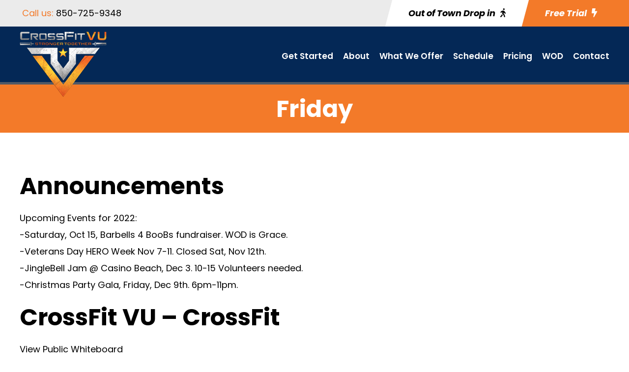

--- FILE ---
content_type: text/html; charset=utf-8
request_url: https://www.google.com/recaptcha/api2/anchor?ar=1&k=6Lf1oKcqAAAAAOLBawrsnH4LkHJvnfNKF9q32hty&co=aHR0cHM6Ly9jcm9zc2ZpdHZ1LmNvbTo0NDM.&hl=en&v=PoyoqOPhxBO7pBk68S4YbpHZ&size=invisible&anchor-ms=20000&execute-ms=30000&cb=jgxddhgj5wvj
body_size: 49815
content:
<!DOCTYPE HTML><html dir="ltr" lang="en"><head><meta http-equiv="Content-Type" content="text/html; charset=UTF-8">
<meta http-equiv="X-UA-Compatible" content="IE=edge">
<title>reCAPTCHA</title>
<style type="text/css">
/* cyrillic-ext */
@font-face {
  font-family: 'Roboto';
  font-style: normal;
  font-weight: 400;
  font-stretch: 100%;
  src: url(//fonts.gstatic.com/s/roboto/v48/KFO7CnqEu92Fr1ME7kSn66aGLdTylUAMa3GUBHMdazTgWw.woff2) format('woff2');
  unicode-range: U+0460-052F, U+1C80-1C8A, U+20B4, U+2DE0-2DFF, U+A640-A69F, U+FE2E-FE2F;
}
/* cyrillic */
@font-face {
  font-family: 'Roboto';
  font-style: normal;
  font-weight: 400;
  font-stretch: 100%;
  src: url(//fonts.gstatic.com/s/roboto/v48/KFO7CnqEu92Fr1ME7kSn66aGLdTylUAMa3iUBHMdazTgWw.woff2) format('woff2');
  unicode-range: U+0301, U+0400-045F, U+0490-0491, U+04B0-04B1, U+2116;
}
/* greek-ext */
@font-face {
  font-family: 'Roboto';
  font-style: normal;
  font-weight: 400;
  font-stretch: 100%;
  src: url(//fonts.gstatic.com/s/roboto/v48/KFO7CnqEu92Fr1ME7kSn66aGLdTylUAMa3CUBHMdazTgWw.woff2) format('woff2');
  unicode-range: U+1F00-1FFF;
}
/* greek */
@font-face {
  font-family: 'Roboto';
  font-style: normal;
  font-weight: 400;
  font-stretch: 100%;
  src: url(//fonts.gstatic.com/s/roboto/v48/KFO7CnqEu92Fr1ME7kSn66aGLdTylUAMa3-UBHMdazTgWw.woff2) format('woff2');
  unicode-range: U+0370-0377, U+037A-037F, U+0384-038A, U+038C, U+038E-03A1, U+03A3-03FF;
}
/* math */
@font-face {
  font-family: 'Roboto';
  font-style: normal;
  font-weight: 400;
  font-stretch: 100%;
  src: url(//fonts.gstatic.com/s/roboto/v48/KFO7CnqEu92Fr1ME7kSn66aGLdTylUAMawCUBHMdazTgWw.woff2) format('woff2');
  unicode-range: U+0302-0303, U+0305, U+0307-0308, U+0310, U+0312, U+0315, U+031A, U+0326-0327, U+032C, U+032F-0330, U+0332-0333, U+0338, U+033A, U+0346, U+034D, U+0391-03A1, U+03A3-03A9, U+03B1-03C9, U+03D1, U+03D5-03D6, U+03F0-03F1, U+03F4-03F5, U+2016-2017, U+2034-2038, U+203C, U+2040, U+2043, U+2047, U+2050, U+2057, U+205F, U+2070-2071, U+2074-208E, U+2090-209C, U+20D0-20DC, U+20E1, U+20E5-20EF, U+2100-2112, U+2114-2115, U+2117-2121, U+2123-214F, U+2190, U+2192, U+2194-21AE, U+21B0-21E5, U+21F1-21F2, U+21F4-2211, U+2213-2214, U+2216-22FF, U+2308-230B, U+2310, U+2319, U+231C-2321, U+2336-237A, U+237C, U+2395, U+239B-23B7, U+23D0, U+23DC-23E1, U+2474-2475, U+25AF, U+25B3, U+25B7, U+25BD, U+25C1, U+25CA, U+25CC, U+25FB, U+266D-266F, U+27C0-27FF, U+2900-2AFF, U+2B0E-2B11, U+2B30-2B4C, U+2BFE, U+3030, U+FF5B, U+FF5D, U+1D400-1D7FF, U+1EE00-1EEFF;
}
/* symbols */
@font-face {
  font-family: 'Roboto';
  font-style: normal;
  font-weight: 400;
  font-stretch: 100%;
  src: url(//fonts.gstatic.com/s/roboto/v48/KFO7CnqEu92Fr1ME7kSn66aGLdTylUAMaxKUBHMdazTgWw.woff2) format('woff2');
  unicode-range: U+0001-000C, U+000E-001F, U+007F-009F, U+20DD-20E0, U+20E2-20E4, U+2150-218F, U+2190, U+2192, U+2194-2199, U+21AF, U+21E6-21F0, U+21F3, U+2218-2219, U+2299, U+22C4-22C6, U+2300-243F, U+2440-244A, U+2460-24FF, U+25A0-27BF, U+2800-28FF, U+2921-2922, U+2981, U+29BF, U+29EB, U+2B00-2BFF, U+4DC0-4DFF, U+FFF9-FFFB, U+10140-1018E, U+10190-1019C, U+101A0, U+101D0-101FD, U+102E0-102FB, U+10E60-10E7E, U+1D2C0-1D2D3, U+1D2E0-1D37F, U+1F000-1F0FF, U+1F100-1F1AD, U+1F1E6-1F1FF, U+1F30D-1F30F, U+1F315, U+1F31C, U+1F31E, U+1F320-1F32C, U+1F336, U+1F378, U+1F37D, U+1F382, U+1F393-1F39F, U+1F3A7-1F3A8, U+1F3AC-1F3AF, U+1F3C2, U+1F3C4-1F3C6, U+1F3CA-1F3CE, U+1F3D4-1F3E0, U+1F3ED, U+1F3F1-1F3F3, U+1F3F5-1F3F7, U+1F408, U+1F415, U+1F41F, U+1F426, U+1F43F, U+1F441-1F442, U+1F444, U+1F446-1F449, U+1F44C-1F44E, U+1F453, U+1F46A, U+1F47D, U+1F4A3, U+1F4B0, U+1F4B3, U+1F4B9, U+1F4BB, U+1F4BF, U+1F4C8-1F4CB, U+1F4D6, U+1F4DA, U+1F4DF, U+1F4E3-1F4E6, U+1F4EA-1F4ED, U+1F4F7, U+1F4F9-1F4FB, U+1F4FD-1F4FE, U+1F503, U+1F507-1F50B, U+1F50D, U+1F512-1F513, U+1F53E-1F54A, U+1F54F-1F5FA, U+1F610, U+1F650-1F67F, U+1F687, U+1F68D, U+1F691, U+1F694, U+1F698, U+1F6AD, U+1F6B2, U+1F6B9-1F6BA, U+1F6BC, U+1F6C6-1F6CF, U+1F6D3-1F6D7, U+1F6E0-1F6EA, U+1F6F0-1F6F3, U+1F6F7-1F6FC, U+1F700-1F7FF, U+1F800-1F80B, U+1F810-1F847, U+1F850-1F859, U+1F860-1F887, U+1F890-1F8AD, U+1F8B0-1F8BB, U+1F8C0-1F8C1, U+1F900-1F90B, U+1F93B, U+1F946, U+1F984, U+1F996, U+1F9E9, U+1FA00-1FA6F, U+1FA70-1FA7C, U+1FA80-1FA89, U+1FA8F-1FAC6, U+1FACE-1FADC, U+1FADF-1FAE9, U+1FAF0-1FAF8, U+1FB00-1FBFF;
}
/* vietnamese */
@font-face {
  font-family: 'Roboto';
  font-style: normal;
  font-weight: 400;
  font-stretch: 100%;
  src: url(//fonts.gstatic.com/s/roboto/v48/KFO7CnqEu92Fr1ME7kSn66aGLdTylUAMa3OUBHMdazTgWw.woff2) format('woff2');
  unicode-range: U+0102-0103, U+0110-0111, U+0128-0129, U+0168-0169, U+01A0-01A1, U+01AF-01B0, U+0300-0301, U+0303-0304, U+0308-0309, U+0323, U+0329, U+1EA0-1EF9, U+20AB;
}
/* latin-ext */
@font-face {
  font-family: 'Roboto';
  font-style: normal;
  font-weight: 400;
  font-stretch: 100%;
  src: url(//fonts.gstatic.com/s/roboto/v48/KFO7CnqEu92Fr1ME7kSn66aGLdTylUAMa3KUBHMdazTgWw.woff2) format('woff2');
  unicode-range: U+0100-02BA, U+02BD-02C5, U+02C7-02CC, U+02CE-02D7, U+02DD-02FF, U+0304, U+0308, U+0329, U+1D00-1DBF, U+1E00-1E9F, U+1EF2-1EFF, U+2020, U+20A0-20AB, U+20AD-20C0, U+2113, U+2C60-2C7F, U+A720-A7FF;
}
/* latin */
@font-face {
  font-family: 'Roboto';
  font-style: normal;
  font-weight: 400;
  font-stretch: 100%;
  src: url(//fonts.gstatic.com/s/roboto/v48/KFO7CnqEu92Fr1ME7kSn66aGLdTylUAMa3yUBHMdazQ.woff2) format('woff2');
  unicode-range: U+0000-00FF, U+0131, U+0152-0153, U+02BB-02BC, U+02C6, U+02DA, U+02DC, U+0304, U+0308, U+0329, U+2000-206F, U+20AC, U+2122, U+2191, U+2193, U+2212, U+2215, U+FEFF, U+FFFD;
}
/* cyrillic-ext */
@font-face {
  font-family: 'Roboto';
  font-style: normal;
  font-weight: 500;
  font-stretch: 100%;
  src: url(//fonts.gstatic.com/s/roboto/v48/KFO7CnqEu92Fr1ME7kSn66aGLdTylUAMa3GUBHMdazTgWw.woff2) format('woff2');
  unicode-range: U+0460-052F, U+1C80-1C8A, U+20B4, U+2DE0-2DFF, U+A640-A69F, U+FE2E-FE2F;
}
/* cyrillic */
@font-face {
  font-family: 'Roboto';
  font-style: normal;
  font-weight: 500;
  font-stretch: 100%;
  src: url(//fonts.gstatic.com/s/roboto/v48/KFO7CnqEu92Fr1ME7kSn66aGLdTylUAMa3iUBHMdazTgWw.woff2) format('woff2');
  unicode-range: U+0301, U+0400-045F, U+0490-0491, U+04B0-04B1, U+2116;
}
/* greek-ext */
@font-face {
  font-family: 'Roboto';
  font-style: normal;
  font-weight: 500;
  font-stretch: 100%;
  src: url(//fonts.gstatic.com/s/roboto/v48/KFO7CnqEu92Fr1ME7kSn66aGLdTylUAMa3CUBHMdazTgWw.woff2) format('woff2');
  unicode-range: U+1F00-1FFF;
}
/* greek */
@font-face {
  font-family: 'Roboto';
  font-style: normal;
  font-weight: 500;
  font-stretch: 100%;
  src: url(//fonts.gstatic.com/s/roboto/v48/KFO7CnqEu92Fr1ME7kSn66aGLdTylUAMa3-UBHMdazTgWw.woff2) format('woff2');
  unicode-range: U+0370-0377, U+037A-037F, U+0384-038A, U+038C, U+038E-03A1, U+03A3-03FF;
}
/* math */
@font-face {
  font-family: 'Roboto';
  font-style: normal;
  font-weight: 500;
  font-stretch: 100%;
  src: url(//fonts.gstatic.com/s/roboto/v48/KFO7CnqEu92Fr1ME7kSn66aGLdTylUAMawCUBHMdazTgWw.woff2) format('woff2');
  unicode-range: U+0302-0303, U+0305, U+0307-0308, U+0310, U+0312, U+0315, U+031A, U+0326-0327, U+032C, U+032F-0330, U+0332-0333, U+0338, U+033A, U+0346, U+034D, U+0391-03A1, U+03A3-03A9, U+03B1-03C9, U+03D1, U+03D5-03D6, U+03F0-03F1, U+03F4-03F5, U+2016-2017, U+2034-2038, U+203C, U+2040, U+2043, U+2047, U+2050, U+2057, U+205F, U+2070-2071, U+2074-208E, U+2090-209C, U+20D0-20DC, U+20E1, U+20E5-20EF, U+2100-2112, U+2114-2115, U+2117-2121, U+2123-214F, U+2190, U+2192, U+2194-21AE, U+21B0-21E5, U+21F1-21F2, U+21F4-2211, U+2213-2214, U+2216-22FF, U+2308-230B, U+2310, U+2319, U+231C-2321, U+2336-237A, U+237C, U+2395, U+239B-23B7, U+23D0, U+23DC-23E1, U+2474-2475, U+25AF, U+25B3, U+25B7, U+25BD, U+25C1, U+25CA, U+25CC, U+25FB, U+266D-266F, U+27C0-27FF, U+2900-2AFF, U+2B0E-2B11, U+2B30-2B4C, U+2BFE, U+3030, U+FF5B, U+FF5D, U+1D400-1D7FF, U+1EE00-1EEFF;
}
/* symbols */
@font-face {
  font-family: 'Roboto';
  font-style: normal;
  font-weight: 500;
  font-stretch: 100%;
  src: url(//fonts.gstatic.com/s/roboto/v48/KFO7CnqEu92Fr1ME7kSn66aGLdTylUAMaxKUBHMdazTgWw.woff2) format('woff2');
  unicode-range: U+0001-000C, U+000E-001F, U+007F-009F, U+20DD-20E0, U+20E2-20E4, U+2150-218F, U+2190, U+2192, U+2194-2199, U+21AF, U+21E6-21F0, U+21F3, U+2218-2219, U+2299, U+22C4-22C6, U+2300-243F, U+2440-244A, U+2460-24FF, U+25A0-27BF, U+2800-28FF, U+2921-2922, U+2981, U+29BF, U+29EB, U+2B00-2BFF, U+4DC0-4DFF, U+FFF9-FFFB, U+10140-1018E, U+10190-1019C, U+101A0, U+101D0-101FD, U+102E0-102FB, U+10E60-10E7E, U+1D2C0-1D2D3, U+1D2E0-1D37F, U+1F000-1F0FF, U+1F100-1F1AD, U+1F1E6-1F1FF, U+1F30D-1F30F, U+1F315, U+1F31C, U+1F31E, U+1F320-1F32C, U+1F336, U+1F378, U+1F37D, U+1F382, U+1F393-1F39F, U+1F3A7-1F3A8, U+1F3AC-1F3AF, U+1F3C2, U+1F3C4-1F3C6, U+1F3CA-1F3CE, U+1F3D4-1F3E0, U+1F3ED, U+1F3F1-1F3F3, U+1F3F5-1F3F7, U+1F408, U+1F415, U+1F41F, U+1F426, U+1F43F, U+1F441-1F442, U+1F444, U+1F446-1F449, U+1F44C-1F44E, U+1F453, U+1F46A, U+1F47D, U+1F4A3, U+1F4B0, U+1F4B3, U+1F4B9, U+1F4BB, U+1F4BF, U+1F4C8-1F4CB, U+1F4D6, U+1F4DA, U+1F4DF, U+1F4E3-1F4E6, U+1F4EA-1F4ED, U+1F4F7, U+1F4F9-1F4FB, U+1F4FD-1F4FE, U+1F503, U+1F507-1F50B, U+1F50D, U+1F512-1F513, U+1F53E-1F54A, U+1F54F-1F5FA, U+1F610, U+1F650-1F67F, U+1F687, U+1F68D, U+1F691, U+1F694, U+1F698, U+1F6AD, U+1F6B2, U+1F6B9-1F6BA, U+1F6BC, U+1F6C6-1F6CF, U+1F6D3-1F6D7, U+1F6E0-1F6EA, U+1F6F0-1F6F3, U+1F6F7-1F6FC, U+1F700-1F7FF, U+1F800-1F80B, U+1F810-1F847, U+1F850-1F859, U+1F860-1F887, U+1F890-1F8AD, U+1F8B0-1F8BB, U+1F8C0-1F8C1, U+1F900-1F90B, U+1F93B, U+1F946, U+1F984, U+1F996, U+1F9E9, U+1FA00-1FA6F, U+1FA70-1FA7C, U+1FA80-1FA89, U+1FA8F-1FAC6, U+1FACE-1FADC, U+1FADF-1FAE9, U+1FAF0-1FAF8, U+1FB00-1FBFF;
}
/* vietnamese */
@font-face {
  font-family: 'Roboto';
  font-style: normal;
  font-weight: 500;
  font-stretch: 100%;
  src: url(//fonts.gstatic.com/s/roboto/v48/KFO7CnqEu92Fr1ME7kSn66aGLdTylUAMa3OUBHMdazTgWw.woff2) format('woff2');
  unicode-range: U+0102-0103, U+0110-0111, U+0128-0129, U+0168-0169, U+01A0-01A1, U+01AF-01B0, U+0300-0301, U+0303-0304, U+0308-0309, U+0323, U+0329, U+1EA0-1EF9, U+20AB;
}
/* latin-ext */
@font-face {
  font-family: 'Roboto';
  font-style: normal;
  font-weight: 500;
  font-stretch: 100%;
  src: url(//fonts.gstatic.com/s/roboto/v48/KFO7CnqEu92Fr1ME7kSn66aGLdTylUAMa3KUBHMdazTgWw.woff2) format('woff2');
  unicode-range: U+0100-02BA, U+02BD-02C5, U+02C7-02CC, U+02CE-02D7, U+02DD-02FF, U+0304, U+0308, U+0329, U+1D00-1DBF, U+1E00-1E9F, U+1EF2-1EFF, U+2020, U+20A0-20AB, U+20AD-20C0, U+2113, U+2C60-2C7F, U+A720-A7FF;
}
/* latin */
@font-face {
  font-family: 'Roboto';
  font-style: normal;
  font-weight: 500;
  font-stretch: 100%;
  src: url(//fonts.gstatic.com/s/roboto/v48/KFO7CnqEu92Fr1ME7kSn66aGLdTylUAMa3yUBHMdazQ.woff2) format('woff2');
  unicode-range: U+0000-00FF, U+0131, U+0152-0153, U+02BB-02BC, U+02C6, U+02DA, U+02DC, U+0304, U+0308, U+0329, U+2000-206F, U+20AC, U+2122, U+2191, U+2193, U+2212, U+2215, U+FEFF, U+FFFD;
}
/* cyrillic-ext */
@font-face {
  font-family: 'Roboto';
  font-style: normal;
  font-weight: 900;
  font-stretch: 100%;
  src: url(//fonts.gstatic.com/s/roboto/v48/KFO7CnqEu92Fr1ME7kSn66aGLdTylUAMa3GUBHMdazTgWw.woff2) format('woff2');
  unicode-range: U+0460-052F, U+1C80-1C8A, U+20B4, U+2DE0-2DFF, U+A640-A69F, U+FE2E-FE2F;
}
/* cyrillic */
@font-face {
  font-family: 'Roboto';
  font-style: normal;
  font-weight: 900;
  font-stretch: 100%;
  src: url(//fonts.gstatic.com/s/roboto/v48/KFO7CnqEu92Fr1ME7kSn66aGLdTylUAMa3iUBHMdazTgWw.woff2) format('woff2');
  unicode-range: U+0301, U+0400-045F, U+0490-0491, U+04B0-04B1, U+2116;
}
/* greek-ext */
@font-face {
  font-family: 'Roboto';
  font-style: normal;
  font-weight: 900;
  font-stretch: 100%;
  src: url(//fonts.gstatic.com/s/roboto/v48/KFO7CnqEu92Fr1ME7kSn66aGLdTylUAMa3CUBHMdazTgWw.woff2) format('woff2');
  unicode-range: U+1F00-1FFF;
}
/* greek */
@font-face {
  font-family: 'Roboto';
  font-style: normal;
  font-weight: 900;
  font-stretch: 100%;
  src: url(//fonts.gstatic.com/s/roboto/v48/KFO7CnqEu92Fr1ME7kSn66aGLdTylUAMa3-UBHMdazTgWw.woff2) format('woff2');
  unicode-range: U+0370-0377, U+037A-037F, U+0384-038A, U+038C, U+038E-03A1, U+03A3-03FF;
}
/* math */
@font-face {
  font-family: 'Roboto';
  font-style: normal;
  font-weight: 900;
  font-stretch: 100%;
  src: url(//fonts.gstatic.com/s/roboto/v48/KFO7CnqEu92Fr1ME7kSn66aGLdTylUAMawCUBHMdazTgWw.woff2) format('woff2');
  unicode-range: U+0302-0303, U+0305, U+0307-0308, U+0310, U+0312, U+0315, U+031A, U+0326-0327, U+032C, U+032F-0330, U+0332-0333, U+0338, U+033A, U+0346, U+034D, U+0391-03A1, U+03A3-03A9, U+03B1-03C9, U+03D1, U+03D5-03D6, U+03F0-03F1, U+03F4-03F5, U+2016-2017, U+2034-2038, U+203C, U+2040, U+2043, U+2047, U+2050, U+2057, U+205F, U+2070-2071, U+2074-208E, U+2090-209C, U+20D0-20DC, U+20E1, U+20E5-20EF, U+2100-2112, U+2114-2115, U+2117-2121, U+2123-214F, U+2190, U+2192, U+2194-21AE, U+21B0-21E5, U+21F1-21F2, U+21F4-2211, U+2213-2214, U+2216-22FF, U+2308-230B, U+2310, U+2319, U+231C-2321, U+2336-237A, U+237C, U+2395, U+239B-23B7, U+23D0, U+23DC-23E1, U+2474-2475, U+25AF, U+25B3, U+25B7, U+25BD, U+25C1, U+25CA, U+25CC, U+25FB, U+266D-266F, U+27C0-27FF, U+2900-2AFF, U+2B0E-2B11, U+2B30-2B4C, U+2BFE, U+3030, U+FF5B, U+FF5D, U+1D400-1D7FF, U+1EE00-1EEFF;
}
/* symbols */
@font-face {
  font-family: 'Roboto';
  font-style: normal;
  font-weight: 900;
  font-stretch: 100%;
  src: url(//fonts.gstatic.com/s/roboto/v48/KFO7CnqEu92Fr1ME7kSn66aGLdTylUAMaxKUBHMdazTgWw.woff2) format('woff2');
  unicode-range: U+0001-000C, U+000E-001F, U+007F-009F, U+20DD-20E0, U+20E2-20E4, U+2150-218F, U+2190, U+2192, U+2194-2199, U+21AF, U+21E6-21F0, U+21F3, U+2218-2219, U+2299, U+22C4-22C6, U+2300-243F, U+2440-244A, U+2460-24FF, U+25A0-27BF, U+2800-28FF, U+2921-2922, U+2981, U+29BF, U+29EB, U+2B00-2BFF, U+4DC0-4DFF, U+FFF9-FFFB, U+10140-1018E, U+10190-1019C, U+101A0, U+101D0-101FD, U+102E0-102FB, U+10E60-10E7E, U+1D2C0-1D2D3, U+1D2E0-1D37F, U+1F000-1F0FF, U+1F100-1F1AD, U+1F1E6-1F1FF, U+1F30D-1F30F, U+1F315, U+1F31C, U+1F31E, U+1F320-1F32C, U+1F336, U+1F378, U+1F37D, U+1F382, U+1F393-1F39F, U+1F3A7-1F3A8, U+1F3AC-1F3AF, U+1F3C2, U+1F3C4-1F3C6, U+1F3CA-1F3CE, U+1F3D4-1F3E0, U+1F3ED, U+1F3F1-1F3F3, U+1F3F5-1F3F7, U+1F408, U+1F415, U+1F41F, U+1F426, U+1F43F, U+1F441-1F442, U+1F444, U+1F446-1F449, U+1F44C-1F44E, U+1F453, U+1F46A, U+1F47D, U+1F4A3, U+1F4B0, U+1F4B3, U+1F4B9, U+1F4BB, U+1F4BF, U+1F4C8-1F4CB, U+1F4D6, U+1F4DA, U+1F4DF, U+1F4E3-1F4E6, U+1F4EA-1F4ED, U+1F4F7, U+1F4F9-1F4FB, U+1F4FD-1F4FE, U+1F503, U+1F507-1F50B, U+1F50D, U+1F512-1F513, U+1F53E-1F54A, U+1F54F-1F5FA, U+1F610, U+1F650-1F67F, U+1F687, U+1F68D, U+1F691, U+1F694, U+1F698, U+1F6AD, U+1F6B2, U+1F6B9-1F6BA, U+1F6BC, U+1F6C6-1F6CF, U+1F6D3-1F6D7, U+1F6E0-1F6EA, U+1F6F0-1F6F3, U+1F6F7-1F6FC, U+1F700-1F7FF, U+1F800-1F80B, U+1F810-1F847, U+1F850-1F859, U+1F860-1F887, U+1F890-1F8AD, U+1F8B0-1F8BB, U+1F8C0-1F8C1, U+1F900-1F90B, U+1F93B, U+1F946, U+1F984, U+1F996, U+1F9E9, U+1FA00-1FA6F, U+1FA70-1FA7C, U+1FA80-1FA89, U+1FA8F-1FAC6, U+1FACE-1FADC, U+1FADF-1FAE9, U+1FAF0-1FAF8, U+1FB00-1FBFF;
}
/* vietnamese */
@font-face {
  font-family: 'Roboto';
  font-style: normal;
  font-weight: 900;
  font-stretch: 100%;
  src: url(//fonts.gstatic.com/s/roboto/v48/KFO7CnqEu92Fr1ME7kSn66aGLdTylUAMa3OUBHMdazTgWw.woff2) format('woff2');
  unicode-range: U+0102-0103, U+0110-0111, U+0128-0129, U+0168-0169, U+01A0-01A1, U+01AF-01B0, U+0300-0301, U+0303-0304, U+0308-0309, U+0323, U+0329, U+1EA0-1EF9, U+20AB;
}
/* latin-ext */
@font-face {
  font-family: 'Roboto';
  font-style: normal;
  font-weight: 900;
  font-stretch: 100%;
  src: url(//fonts.gstatic.com/s/roboto/v48/KFO7CnqEu92Fr1ME7kSn66aGLdTylUAMa3KUBHMdazTgWw.woff2) format('woff2');
  unicode-range: U+0100-02BA, U+02BD-02C5, U+02C7-02CC, U+02CE-02D7, U+02DD-02FF, U+0304, U+0308, U+0329, U+1D00-1DBF, U+1E00-1E9F, U+1EF2-1EFF, U+2020, U+20A0-20AB, U+20AD-20C0, U+2113, U+2C60-2C7F, U+A720-A7FF;
}
/* latin */
@font-face {
  font-family: 'Roboto';
  font-style: normal;
  font-weight: 900;
  font-stretch: 100%;
  src: url(//fonts.gstatic.com/s/roboto/v48/KFO7CnqEu92Fr1ME7kSn66aGLdTylUAMa3yUBHMdazQ.woff2) format('woff2');
  unicode-range: U+0000-00FF, U+0131, U+0152-0153, U+02BB-02BC, U+02C6, U+02DA, U+02DC, U+0304, U+0308, U+0329, U+2000-206F, U+20AC, U+2122, U+2191, U+2193, U+2212, U+2215, U+FEFF, U+FFFD;
}

</style>
<link rel="stylesheet" type="text/css" href="https://www.gstatic.com/recaptcha/releases/PoyoqOPhxBO7pBk68S4YbpHZ/styles__ltr.css">
<script nonce="dOzmMujbDvyUyJpo_PT6qw" type="text/javascript">window['__recaptcha_api'] = 'https://www.google.com/recaptcha/api2/';</script>
<script type="text/javascript" src="https://www.gstatic.com/recaptcha/releases/PoyoqOPhxBO7pBk68S4YbpHZ/recaptcha__en.js" nonce="dOzmMujbDvyUyJpo_PT6qw">
      
    </script></head>
<body><div id="rc-anchor-alert" class="rc-anchor-alert"></div>
<input type="hidden" id="recaptcha-token" value="[base64]">
<script type="text/javascript" nonce="dOzmMujbDvyUyJpo_PT6qw">
      recaptcha.anchor.Main.init("[\x22ainput\x22,[\x22bgdata\x22,\x22\x22,\[base64]/[base64]/[base64]/bmV3IHJbeF0oY1swXSk6RT09Mj9uZXcgclt4XShjWzBdLGNbMV0pOkU9PTM/bmV3IHJbeF0oY1swXSxjWzFdLGNbMl0pOkU9PTQ/[base64]/[base64]/[base64]/[base64]/[base64]/[base64]/[base64]/[base64]\x22,\[base64]\\u003d\\u003d\x22,\x22N8KLwr0kw7Uowpk5G8KFcjkKwq3DmMKxw6HCgFHDvMKCwrg6w5gaSX0KwpE/NGVjfsKBwpHDpDrCpMO4McOdwpx3wo3DjwJKwpXDssKQwpJKE8OITcKSwpZzw4DDv8KWGcKsIyIew4APwr/Ch8OlBcOKwofCicKDwqHCmwY8OMKGw4gkfzpnwpHCsw3Dth/Cr8KnWGTCgDrCncKDCilecg4fcMKnw5ZhwrV1OBPDsUxvw5XChi5OwrDCtg7DlMOTdz97wpoaTEwmw4xkUMKVfsKUw5t2AsOGMDrCv19qLBHDqcOaEcK8d24PQD3Di8OPO2DCo2LCgUPDnHgtwobDicOxdMO6w6rDgcOhw5LDjlQuw6rCjTbDsB/Cux1zw5AZw6zDrMOlwrPDq8OLXsKww6TDk8OFwrzDv1JdeAnCu8KKSsOVwo9zemZpw49nF0TDrcO8w6jDlsOjJ0TCkAPDnHDClsOCwqAYQCXDnMOVw7xVw53Dk04XPsK9w6EcPwPDokNQwq/Cs8OPK8KSRcK8w5YBQ8OUw4XDt8O0w5pocsKfw6zDtRhoecK9wqDCmnPCisKQWVleZ8OREMKuw4t7CMKZwpojVGoiw7sQwpc7w4/CsTzDrMKXBWc4woUhw5gfwogXw41FNsKlS8K+RcO8wrQ+w5o0wrfDpG9Owpxrw7nCvCHCnDYJfgtuw713LsKFwoDCqsO6wp7DmsKqw7U3wo98w5J+w68Dw5LCgHrCpsKKJsKIXWlvVsK+wpZvccOcMgp8WMOSYQnCmwwEwqt6UMKtEXTCoSfCocKQAcOvw5zDtmbDug/DtB13B8Ohw5bCjWNhWFPCrcKvKMKrw50uw7Vxw5jCtsKQHl8zE2lKN8KWVsORHMO2R8OMUi1vBwV0wokIF8KabcK0R8OgwpvDo8OAw6Ekwq/ClAgyw4o2w4XCncKmXMKXHHo8wpjCtSoSZUFKShIww7h6dMOnw7HDoyfDlGrCul8oC8O/O8KBw5jDqMKpVi3Dn8KKUkDDqcOPFMO1JD4/HsOQwpDDosK7wrrCvnDDjsOXDcKHw5vDoMKpb8KiMcK2w6VyA3MWw7PCsEHCq8OOU1bDnWTCpX49w6PDkC1BGcKVwozCo17CiQ5rw4orwrPCh2/CkwLDhWjDvMKOBsOOw6VRfsOZE0jDtMOlw5XDrHgwPMOQworDnUjCjn1/A8KHYk3DgMKJfAzCrSzDiMK1K8O6wqRMHz3CuxnCtCpLw4LDkkXDmMOEwoYQHw5xWgx3Eh4DA8O0w4spW0LDl8OFw5/DmMOTw6LDrWXDvMKPw43DlsOAw70ucGnDt1cGw5XDn8OsHsO8w7TDigTCmGk/[base64]/DnMKzI8KqwrLDpFFoEGbCgMOuwo59w6EOwqIow6DCnRcqbCIeHlxFb8O9D8OCTMK7w57Dr8Khd8Oww71uwrJdw5IYOB/ChBUDaCjDkh3ChcK7w47CrkV/dMOBw4vCvsK+YMOvw43CikFWw47CnzEIwpJmF8KbIGzCllBVbMO2OsKnFcK6w409wp0yKsOUw5fChMOmfnDDvsK/[base64]/RE8SccOBw4TCtcOxw53Ci8K3NCbCsnjDmsK1XsKrw4Y7wpnCoMOdwpx0w5hUdR1Rw67CtMOyMMOXw59kwrLDi1/[base64]/wqQWw6kDUG/[base64]/Cgnw0woE2w43ClcOYIT7DtWLDnS7CplwFw7LDjGzDsxTDt2XCqsKzw5fDv3g+WcO+wrvDoyJjwq7DqTvCqhrDu8KvfcKpSlnCt8Onw43Dg0vDsxMNwp8ZwrjDrMKFOcK/QMOLV8OLwqlSw58vwoEewpIqwp/Do2vDkMO6wqHCt8KmwofDrMOOw6IVeBrDp3cswqoBN8OewqxIf8OASgB4wrhIwpxVwoHDrVvDmi/DjFbCp2MWUl0uC8OpIAvCv8Onw7l6FMOmX8OEw7zCs3rCncOfV8Osw64ywps+LQMrw6dwwoEPFcOcYsORdkQ/woHDssOQwq/ClcORKsOLw7XDjMO/HMK7DEfDmAjDlC/Cj1LDtcOLwrjDgMOzw5nCs34dJi4oI8Kew5LCgFZnwo9uOAHDoijCpMOkwrHCi0HDt3TCjcOVw6bDjMKswozDgyU7DMO/[base64]/CuAMJwqTCtsKffcKxw5xhB8OmwrJOfsOGw48vCsKCYMK5YSR0wrrDoiDDj8O/IMK3wq3CqcO0wplbw4TCu3PDn8OLw4TCgwfCosKFwqx3w6rDozxywrt2IFDDncKUw77ChDEKJsO8UMKfcSh+KlPCksK8w5vDnMK5wpBQw5LDgMOIaWUwwoDCrDnCisKmwqV7TMKgw43CrcKcNwjDgcK8Z0rChjUpwq/DnRknw6wTwpICw7V/w5PDgcO1Q8KDw6ZSbjUNUMOow4p6wo8JcDBCGgTDvVPCslwuw4DDjxxEG2Fjw69lw4zCosK7D8ONw6PCgcK9WMOzL8O3w4wnwqvCoRBpwr5uw6lyMsOswpTDgMOIYlnCusO/woZbY8O6wrvCicKGU8O9wqghSWzDj1sIw4/ClSTDucOXFMOnYjJXw6LDmSMEwotLVcKtPG/Ct8Kkw7EJw5PCqMK8dsKhw7E8FsKhJsK1w588w4RAw4XCk8O5wrsPw7LCs8ODwoHDiMKDF8OBw6QMU3dqSMKral/Cp0XCm2zClMK1VXFywpZhw5gsw5XCqTRbw6fClMKdwq0vNsOZwrTDpjIwwpQ8ZhrCi2gtw7dkND14dyrCuCFrfWZqw49Vw4lzw6LCgcOTw5LDo0DDoix1w4nCjz1NWjrCo8ONMzYQw7k+bC7Cv8OfwqbDun/DiMKswodQw5jDksOKPMKJw4sqw6zCs8OkEsKyA8Kjw63CvRHCqMOgesK1w7xNw68WZsOPwoAbwpAVwr3DryDDvDXDqBlhZ8KES8KKM8OLwqgOW2ACDMKeUALCsg5gWcKhwp5PDRw0w67DoWzDqsKlfMO2wp7DmEPDk8OTw5HCuWwVw4HCh27Ds8Obw41yTsKgCcOQw6/CqGFVEMK2wrk7E8KGw6ZPwpk8PEZpw7/Ci8ONwqsQQ8OLwoXCshBMbcOUw4cUCcKZwrltJsOxw4fCj3LClMOFQsOKMgHDtD0kwqjCoUHDkGMWw6NjZCRAVTx0w7ZJSB9bw7LDoTJSGcO+YcKhByNTMQDDjcKUwqZqwo/[base64]/wq1/woJbwqHDvMOpw7kfw5BpwpnDs8KMw5HCmVPCucKLci5NKllsw4xwwqVmUcOvw4fDkR8kFQvDlMKpw6Ncw7YMQsKuw51BVlzCuAl7wq0swprCnADDlA8tw4bDvVnCsCfDo8Oww4AiESUZw7Z/GcKTesKbw4/Dl1vCsTnCgjbDqMOew7zDs8K5esOlJMOhw4RRw44rNUcUbcOESMKEwo05XQ1kOHV8fMOvKSpfCC/ChMKUwr0Gwrg8Jy/Dm8OVfMObKsKnw4HDq8KJGRtpw6TCrT9mwopnI8KHScKywq/[base64]/DrsOLw57Cv3RDW8KUQ8OXd01/UMO5woAewocVCFHDhsOHRB5aL8O8wpzCghZ9w500ElgTVhPCgXLCrsO4w5DDj8OtQznDrsKBwpHDgsOvMHRmcE/[base64]/[base64]/CgV4aS8KCF3nDvnHDhsKCfW7DocKkAMORYC9iMcOyL8O7JibDlyF8wqoswo0iZ8OUw4fCgsKGwqPCp8OUw7Acwrt9w5LCpk3CjsKBwrrClhvDusOCwoYJP8KFRirCg8O7D8KxccKowpvCvjzCjMKZacOQK3oywqrDncKZw4lYKsKLw5fDvzbDqMKTIcKpw5d2w7/[base64]/DlMOEUMKMwp3CijvChMOQCcKYY2fCqxTCtMOxDAvCtCLDscK1T8KrNXcteFRne3HCgsKjw6opwrdSAg15w5/Co8KLw4TDg8K1w4fCgA0ZP8OTFQbDmwJfw7LDgsOyE8Otw6TCulXCl8KpwrZaPsK6w63DicOsZmI4e8KMw4nCkFIqREROw7zDjcKww406WR3Ck8Kow73DqsKMw7bCnS0lwqhWwq/Dh0nDgcOpY3MUfUQzw55vcsKfw5R+fl3DocKwwpTDlHYLBcK2YsKjw7Y/[base64]/CtCAzw6nDmhHDjcKPazbCq8OYw50BH8OoNsKmY23ChjIPwpvDtxLCo8Kgw4PDt8KnOho/wp1Wwq8uEsKDA8OQwqDCjkN7w5nDhzBVw57Dt1jCjFk+wowhXcOUD8KWwpkkIjnDlzQ/AMKoAjrCvMKgwpFhwrJ4wq8owqrClMOKw73Ch3/Ds0ltOsKCdEBESWbDnUYMwoLCvAjCscOtIhg7w5skJEFYw4zCjMO1E2bCuGMUfMOoBMKXMMKuQMK4wr8mwrnChgs4Ek/DlF7DmHjCsmVlS8KAw7FGS8OzO1sXwoHDusOmMnUVLMOfGMKTwqTCkA3CsgoUMl9dwpPCmHLDuUrDrUpyCTFWw6vCk2PDhMO2w7Ytw7hTXyR0w5UaOWJwLMOpw64hwo8xw4lHwojDgMKxw43CrjrDviXDoMKidVpKU03ChcOewo/Ctk3CuQNrYw/ClcOXGsOXw7BeHcOcw5vDj8OnDMK5UsKEw60ow5sfwqRswqPCl3PCpGxLUMKBw5VVw7I3Dgl2wrg5w7bDpMKowrHCgHJ0Q8Ofw4/[base64]/[base64]/CucOCw6o6w4s/[base64]/CkloPw5zCo1HDpFVpw51QSBorwrUcwrk+ZAjDqTtFVsOewpUlwrLDv8KjXcOXc8KWw4PDlMOERHVow73DqMKbw693w63Cl0PDnMOuwpNjw4pjw6zDrMOMw6gVTR/[base64]/[base64]/Dp2ESWMKMwq/DgMOtwofDgsKbdMOtw5PDoz/CpcOowq7Dk00PO8O0wpFswoFgwqRBwqFOwoJ2woYtPFF4EcKjRMKZw6lhZcK9wqHDqcKUw7DDosKYE8KtLD/DpsKBAAxfLMOdex3DssKrQMO1HwhcVsOLC10kwqDDqBcbD8Klw7khw7jCgMKtwpfCq8KWw6/CuQTDg3nCh8KuAgYkfDIEwrLClVLDs2zCtWnChMK3w4UWwqYvw5QUdjJMfjzCsEY3woM2w4h0w7/Dty/CmQzDvsKwHn9ew7/CvsOkw4jChEHCk8KYVsKZw5F1w6AxZi0vZ8KMw4PChsODw5/Cr8OxGsOjbAPDixtZwrDChMK+NMKtwrFewodbGcKTw515QyLCv8Orw7JaTMKBMwjCrcOSCiUtb3AaQGXCsXh+Kk3DuMKeCRJ6YsOAd8K3w7/Cp07Dq8OPw7ABw73CmBzDvMKeL3LDicOiQMKRA1XDqmLDhWE7wrksw7J7wovCmUTDqcK9VFjCk8O1Wm/[base64]/DgjHDhsKAw5QxYMKLwonDlU/CtWfDicKAwr4HUF9Dw74DwrEKasOlHcOOwr3CqQTDknbCncKCaRludsOxwrnCpMOgw6LDiMKvICoZRwXDqTbDr8K5HkwnecKxVcOWw7DDocOwH8Kww6klYMK/w6dnBMOHw5/Dq159w53DnsK9UcOzw5UpwoBcw7XCusONV8K/wqdsw7bDjsO9J1/Ck1Vfw7zCu8O/WD3CugbCvcKcbsOvLE7DrsOVccO3LCc8woswNMKJdEk7wqg2Uz9bwpk4wqIVEcOLIsKUwoADHAXCq0bCskQCwpbDqcO3wohuIMKmw63DhjrDrQPCvHB4PsKLw7nDvR/[base64]/DknxPw7pIfTTCgsKew7TDqB7DgMOXwqcKw48OPQzDlkM7W2XCvEvCpcKOKcOZAMK3wrzChcKhwrgpIcKfwpRaTVvCu8KJHgnCvBNrAWTDoMO9w6fDq8OvwrlQw4/CvMK0wqRVw4sJwrMGw6vCmwZtw4c2wpZLw5InZMOjesK/[base64]/wpTCvSJ1wo/[base64]/w5jDhEjCh8Omw5oPwqTCsy9LUsKnMMK9w6LCvsOPExXCrEV8w6bCnMO6woJ1w4PDtHfDo8KyeQsEIC0uajkWScK7wpLCnENOdMOdw5s0DMK4YkzCscOqwqvCrMOswrhtMn11D1U9ewxvSsOKw5g/[base64]/DtcKsZxbDo0BFU8OcbjnCqMKdLDrDqMOJBsKdw6ZPwoLDtDjDsHfCuTPCon7Cl0fDk8K+FjMKw6taw6UZAMK2ZcKUfQ1HPVbCrz7DlVPDoFXDpyzDosKswptPwpXCi8KfNGrDjRrClsKmIw7CiB/CqMOuwqszN8OCB1c+woDClU3Dqk/DqMKmW8Kiw7XDlS5FWSLCnHDDp2jClHEFVDDDhsOYwoEXwpfDqcK1WkzCuWBUb3PDtcKrwpzDjm7CoMOATgnDksKRBHpWwpZHw7rDv8K6V27ClMK3Kz0Ic8KOHyvCgwDDoMOcTGvDqSNpKsKNwp/[base64]/DpMKxw7/CmSPDscOBNlfCmcKiw5g2wq7CgAzCmMOwBsOPw7MVdUIjwpLCtTZKUBzDixo0TQQjwroGw6XCgMOCw6sLMgQzKBd+wpzDhlzChHwoE8K7CinCg8OddQTDgjfCtMKETjApe8K3w43DgkU6w5PCmMOIU8OZw7nCrMK+w7JGw6TCssO2QzHDoX1dwrPDlMO0w44Sdy/DiMOcJ8KGw70HC8Odw5zCqMKOw6LCs8OBFMOrwpTDnMKfQCs1c1FkEG4Swq0VRTxnCmMIL8K4LsOmVy7DksOeDj04w4XDnwbCjcOzGsOHB8OWwq3CqFUsTDQVw7phMMK7w75GLsOmw53DrG7CsQsaw7jCiVBfw7ZNcnxDw4PCusO1MH3DiMKJGcOvT8KzacO6w4/CpFbDrcOsLsOOKmjDqwPDhsOCw4XCqil4ScKLw5kxZS1WY2rDrWgzU8Omw6pAwoxYQxHCtj/CtGQow4pNwpHDosKQwoTDocOWewFhwr8xQ8K3Un0qEi3CqGZsbglgwq89eHdIW0sgZFlSDDYWw7FDKmLCsMKkdsOswrrDvSjDg8OiO8OEdHFkwrbDo8KbZDUMwqQ8S8Kcw7LCjSfDjMKTeSjCrsKQwq7DvMO+woIbw4HCpcKbWEARwp/[base64]/[base64]/Cj2lyCcOGw69xBVvCt8KOYcK+FcOVYMKNFcO7wpjDuUXCh2jDllZEGMKsV8OnNsOLw4tweB57w61EUT9NZMOJai8KD8KIZ0kiw7DChRsDNA1UAMOXwrMnYk3CjcOqEMOewp7DojELQcKfwpIULsOeMFwJwpFiMmnDisKNRcK5wrnDskjCvTEdw6kuXMK/w67DmDFDUMKewq1GCsKTw45Dw6rCkMKICCTCjcKFY0LDojchw6MubcKET8O5HcKswo86w7DDrSVVw6YNw4cfw54iwoxfeMKBOlEKwrJiwqUKPhHCjcK4w4zCsVAww6hTI8Ohw63DrcOwbwlpwqvConrDlH/DicK9OkMWwrfCqTMGw5rDsFhlRW/[base64]/[base64]/Dg0UMa0XCsMORJcKjGMK5w5Z1HcOGw5xsYEh3PBzCigArQzNbw7taY18KWRcpCX0Nw5ovw5RRwrgsw6TCsjE5w64Jwr1zTcOhw44HKsK7AcOewpRdw61TYkdOwqhNP8KLw4Vsw7TDmWhFw7xnQsKqXj1dw5rClsOaUMKfwoAYLhk/KcOaEX/DmUJ2wrDDrMKhPFjDgEfCm8OzHcOpC8KBHsK1w5vCqW9kw7k0wqXCvWvCmMOsAsK2w4zDlcOsw741wpdHwpUbamrCtMKwZMOdIsOzcVbDu3XDnsKVw7fDgVQ+wr1/w6/[base64]/CrcOxcTPDk0NbPTXDl8OLOcO6fD0jKMKsR2zDrcO2PcKSwoDCtcOEM8KOw4zDnUTDgzvCrl7Cp8OJw7rCjMK+P3FIAnURRxHCn8Obw7DCrcKKwoTDssOUXMKSOjZsXyk0wo0XYsOFNUDDqsKvwoITw63CsXI9wrPCg8KfwpfCkCXDs8Opw4fDqcO3w6wRwqI/PsK/w4rCi8KwYsOEa8OHw7HCjcKgGGrCqjLCsmXCiMOMw715JhkdWsOQw78+JsKPw6/DkMOkXm/[base64]/[base64]/ChsK8OSnCm0DDvi5hRcOFbnTDrVPCiDXClmXCoHjClzo8Q8KUbsKnwoLDmcO3wqbDpQTDiGHCs0nCoMKXw6wvFjPDgRLCjA/[base64]/DlzLDnB82w7xsP2nCpsO/wo/DtsKzwoY0cyMAw7howqvDp8OJw6wTwqMgwqzCr0U5w7c1w7h2w6wTw6Btw6PCgMK+OGnDoVFxw6A1cV8Nwo3DmcKSNMKuCT7DrcKhfsOBwqbDuMODdMKFw6vCjMO2w6pQw50Pc8Krw4guwoMKHE56UVtYPsK+Q2nDu8K5VcOCZ8Kdw4wRw49TZB4lTsOKwo/DvQ0uCsKgw7XCj8OswqTDuCEew7HCs2tMwqosw5sFwqnDisOdwqNzKsK+IHciWAHDhAxow4kGf3RCw7nCv8Ktw7jCvXsfw7LDl8OVKifCq8OJw7vDpsK5wqrCnXDCuMK5V8O3K8KXwr/ChMKaw6DCucKDw5LDl8KVwqEBShwbwoPDuF/CtwJrN8KNYMKdw4fClMOgw6sqwoTCgcKpw4ILagVBCSR8wqVDw6bDtsKHe8KGMQ/CncKXwrvDv8OGPsOdfcOYXsKKRsKjIiXDsBrCuSfDik7DmMO7NgjCjHLCicK4wosKwrjDk0lWwoLDrsKdRcKKZUNrQkoPw6BbQ8KlwoXDjWYZCcKpwoYhw5p7DnjCgwMYRls7GwXDtHtKfzXDmzPDvmtCw4DDoHNUw77CisK5dlNKwrvCqsKWw55Mw6pgwqR5UcO/wpHCpSzDgXnClH5Ew5nDlmHDlcKAwqoUwqARfcK9wqrCocKfwpt0w4w3w7PDti7CsT9kRyzCmsOjw6XCu8KrH8OKw4/DhHjCg8OeN8KHBF9xw4rCjMOaCQwPS8KBTRQ3wpZ9wq8HwrROCcODE0/[base64]/Cn8OGcmfCui/Cn8KMVMOcHWEmworDgMOVw4bCnEkwR8OaF8OHwofCsH3Cu3/DiWjChzHDkQMlF8KzbgZgORttwox8YMKPw7E3E8O8XjcHKVzDmCLDkMKeFgbCrQwAPsK3IE7Dq8OFd17DpcOIbMOGKxw4w7rDocO+J2/CucO6L1zDpEZ/wrN0wqNxwrw+wochwrcfeFTDk3nDvcOTKww6GT7CkMKYwrlrNXDClcOHYhrDsxXDtcKMIcKbC8KzIMOpw65KwqvDkU3CoDXDkjoPw7TCg8K6ch5Ow5V2bsOdEcKRw7RxBsKxMm9LHXVDw5ZzDD/ConfCpcOCWBDDo8ORwq3DlsOZDDwXwoXCncO0w4rCj3XCjSkpWBZDIcKGB8OUa8OPZMK8wpY9wqrCicOVAsK5eA/DvTMYw7QZdcKrwozDkMK4wqMJwq1xMHDCk37CoijDiV/CmA1pwq0VRx8eKGZ6w6hOXsKLwpHDtUXCpsO0DEbDhSnCpAvCnmlXKG8GQysBwrVlK8KccsO4w453X13CisOdw5XDoRrCqMOSYRlhLCvCpcK3wrcIwr4WwqTDt3tvQMKlV8K6cnLCrlI7wonDtsOSwrMzwp5qR8KUw6Bbw5EMwqc3d8Oqw4nDhsKvI8OdK3/DlS5OwpbDnTzCsMK7wrQfQcKwwr3CvVAQQXjDhSs7Cl7DuThJw4HCnsKGw6tDbmhJEMO+w53Dt8OaX8Ouw5kLwoV1asKtwphUE8OyCBFmL1RtwrXCncOpw7TCvsOcOTY/wokGDcKfSS/Dll7Cv8Ksw41XA1MSwq1Mw4wsCcOHO8OZw5wGVi9+fS7Dl8OfUsO/[base64]/CpMO6GCxNwqLCjy7DrUfDvFBsIHBbw6jDoUs4BVrDuHDClMOaUDtcw7hbElchKcKtAMO6MUHCqSPDi8Obw6o9wqhWb3hawrc4w4TCll/Cqn02QcOQY10SwptqRsKHbcOCwq3CnWhHwqtBw6/CvWTCqjbDtsK/P3TDlgfCiypvwrt5BjTDqsKVw441OMOWwqDDsS3ClXjCujNJAcO/[base64]/CoMOSw5PDgyPCs8KjwogMw4jCtG3Dq8K7w7/CrsOewqHDh8OBdsKmd8OEW0t3wppTw50pKRXCug/CpEPCoMK6w7gMVMKtTEIWw5ICK8OtQxUuw4bDnMOfw6DCn8KKwoM8QMOpw6HDkAfDlsOKZ8OkKmvCssOVdGXCssKMw6F/w43Cl8OTwpQcNSXDj8KFTTFow4HCkgJaw4PDnQVAK3Ilw4BQwrJST8OhC2jDm1rDgMO4wrfCowBFw6PDqsKMw4DCnsOkUMOmV07Di8KWwobCv8Oew5tswpvCgT8OU3Brw7rDgcK8JBsQCcKiwqpjcRrCpcKyNVDCmRNiwpcKwqR+w7ROEDIQw6/DnsK9QjXDpxwrwqfCkR11cMKfw7vChsKKw41gw51WA8OqAE7CkCLDp0w/FcKhwq06w4bDnCA4w6lrE8KKw7LCucKXFwrDvzN6w4nCt0tMwpFvdn/DmSbDmcKuw5bCnyTComDDlAFQJMKjwrLCusKWw7nDhAMrw6TDkMO+WQvCs8Oiw4bCgsOZbhQvwpDCuhYNM3Exw4fChcO+wqzCtwRuEHfCmjnDgMOAMcKfFyNnw7XDpsOmVMK2wqY+wqlOw7LClX/DqmAfNDnDnsKEJ8Osw58rw7bDrFDDgB05w5HCpFjClMOKJ1YwHVFccE3DpUdQwojCl0PDl8Oow5nDqjfDvsKlbMKiw5/DmsONMsO5dg3Dl25xc8KrH2rDkcOEdcOcOcKGw4nCocKtwrINw4fCuQ/[base64]/wrMGwo5AYT/CvTLCg13DgAjDo1PDtcOjCXZ1fTEwwpbCrX88w5/Dg8Oqw743w57DvMOhUx4gw5FvwroMSMK/PSrCsEbCqcOiYE8UBl/[base64]/wqBWaMOpMcK8wqDDnUMsw7HCrMK3wpd1wpc5WMOQwrTCv1LCgMOTwr3DpcOQGMK6cDTCgyXCjiHDkcOBwoLDsMOmw6lVw7g2wqnCqhXCisO3wqbCnEvDlMKhJ1htwrI9w79GCsKdwrkXfsK0w6rDrCrDjlzDqDY7wpAwwpPDoh/DtMKOcsOkwqrCmMKMw7Y7C0fDlAIEw5xWw455w500w5cgesKZHSHDrsOww4/ChMO5FGoVwpFrag0cw7PDkHXCvVIVSMKIAVHCuCjCkcKcwozCqlQvw7DDvMKQwqoaPMKawoPDuUjDhHHDgh8cw7TDs2/DhH4EH8K6ScKewr3DgA7CnhPDgsKHwp0FwoR0BMOiw5c1w7s6f8KiwqYNUsOZV1BQAsO5HMOACQNAw4AvwpPCi8OXwpBNwp/CtTPDkCBCWRPCkjTDkcK4w6ggworDkyfDtigywoLCi8KEw6DCqBU/[base64]/[base64]/[base64]/DsXJ7w4bCnCXDucKoEkVZw7PCsiQPwoXDvVh1a2LCn0vDnBnCssONwp/DjsOKaGXDixjDucO/Ay5Uw7jCgnFXwrYeUsKcEsOlGQ52wq4eIMKHKTcEwp0Bw57DmsO0I8K7dT3Cm1fCn0nDgDfDrMOMw4/Dv8KGwrxiH8OfIyZBRGAIGCfCoU/CnXPDjVnDj3YDAcKnFcK+wqTCnhvDmn3DisK/aR/[base64]/[base64]/Dii1LwrjDvsOdEMK3wq1pC39Nwo1Lw5nCicO3wq/CmQ7DqcOydgnCn8O3wrHDiRklw5BowptUeMKtw4Ykwp7CqS4nYQQcw5PDpkPDoV4OwpBzwr7DicKiI8KdwoE1w6NAacOnw45dwp4Hwp3DlX7CiMOTw6xzDntNw7pDQjDDkTDClwgdBBNFw4pOH2ZLwowiJsKrW8KlwpLDnnTDnsKPwoPDncK0wrxVcy/CsHBpwqclIsOZwovDpGN9GFXCpsKYP8K/dzZyw6XDqHLDvmtMwo0fw43DhMOTFDFnOHF1QsO1XsK4WsK0w6/[base64]/Cgx3Cp8KUCSRrwr7Dm0zCt8Ofw6bDm8KKJRwOdsKYwpvCgCDDp8KIIX0Fw6MOw57DqEHDthU9AcOdw6HCtMOLI0fDg8KyHTDDt8OvcyTCgMOhf1TDm0tpNMK/YsOOwp7DiMKgwofCtQbDncKbw55IYcO4w5QpwrHDkCbCqj/[base64]/DoMKPYMOlw4RYwrbClRnClERVZA/CnMKTwoRvTljCs27DisKjWFzDujgNZTHDrTnDvsOMw55mQTJYUMOBw4nCpmlHwqzCi8ONw4Uawr4mw4AKwrEcP8Krwq7CmMO7w48tCCgzUsKfLXnDkMKgFMKPwqQSw7Adw7JzRFQ4wp3CnsOEw6DDqWUvw5tkwoZ6w7o3wqXCs1rCqi/DmcKIQC3Cu8OOOlHCjMKsLUXDqcOCc0VuJmsgwo7CoiBDwrV6w5p0w7VYw413bi7CklkKE8Ohw6zCrsOKeMKwUxPDmVgyw79+wrXCqcO2SBtWw5XDjMKUB23Dp8Klw4PClEvDt8KywrEIF8KUw6thWwzDs8KbwrvDjz/CswLDicOXDFXCs8OGQVbCvsK+wo8Vw5vCgG96wqPCrBrDnArDn8KBwrjDqTEAw6XDrsODwovCmG/ClMKTw4/DusOLT8K2NSMFOsO2G3t1DwEqw5gjwp/DlFnCgCbChsOeFArCuh/CrMOHFMKBw4zCu8O7w4k3w7LDgHTCu3oZZEwzw5rDlCfDpMOiworCsMKpUMOWw4cJallnw4YjEHMHUxZTQsKtMTXCo8K1ew8GwoYiw5TDgsKbXMK8cB3CrDZBw7QHB1jCi1RMcMOFwq/DkUnClAN7X8OXXwhtw5bDkmwbwoc3QsKqwr/CrMOqJcO9w5nCmVfCplNQw71zwr/DhMOtwpB7HcKBw4/ClcKIw5MuF8KoWsKmGlHCoifCocKGw79ibsOYM8Ozw4klNsK9w43CoXEVw4vCkgnDkAM/NC9KwpAzRMKFw77Do1zDmMKmwovDoT4jCMO1b8KWOlTDgxTCgB82BArCm3oiK8KbJwzDpsOfwqlDS07CjmXClHXDgcORQ8KeBsKKwpvDqsOiwr52BwBAwpnCj8OpEMOqMDwvw743w4/DsVcjw6nCnsOMwoLChsOGwrIWHRo0FsObRMKjw4/CpcKgIy3DrcKtw6gQc8K2wrVYwqw7w4zCvsKNLsKtBGRrccKwZhvCn8KXcmJ7wowmwqZyJ8OqQcKMOy1Kw787w6XCk8KBRRTDtcKuwqbDgVEnR8OpW24BGsOpFzbCosOdYMKcSsKSMRDCpBnCtsO6Q1E+byR/wrYwTHdnw7zDmiHDpAzCjVjCtD1CLMORNXwtw6liwq/DjMOtw47CncKTWmFfw5vDlhN7w6oiVz1ldjnCphDCjSDCkMOwwq4kw77DpsOFw5piMQ8CdsOaw7DCngrDpGbChcO2EsKqwqjCs0PClcK+G8KJw65QMjw8WsOFw4YPMxXDjsK/PMK0w6HCpXEFXTrCtiorwqV3w7zDhiDCvBcnworDgMK4w7s5wrHCsGkDPMOmdk05wrZ5HcKgUx7CnMOMRDHDvhkRwrJhWsKNEsOxw6NAccKAaArDrHhwwrYkwp1pfA1sVMOgRMK6wrFtQsKcZcODbl1vwozDuB7DgcK/wrBAaEcta0E/w5/CjcO9wpbCosK3UmrCozIyUcKvwpEEJcOswrLClQsIwqfCrcKQLn1bwqMbCMO9CsKew4VcMFPCqnhSM8KpGzDCqsOyAMOHEQbDhXXDqcKzfwVVwr4DwrzCsSnCnCjDk2/[base64]/CnsKjV8K0UsOTw7d0bMKLw4RdHcOgwonCq8KrZ8OPwr49JMOwwrdawp/CrMKgBcOJGnPDpQcJYMKDwp82woVFw6pRw5N7wonCpnd4dsKsAsODwrk9wrrCp8ORK8KWZX3DkcKTw4zDhcKZwoskd8K1w5TDpE8YJcOYw60VVm8XaMKHwrsRSCpRw4ouwr5Rw57Du8KLw6g0w6dTw6DDgwZuUMK/w4vCisKKw4fCjwnCnMKsalUnw4VibsKHw6txPVTCk0XDpVwGwpzDryXCoEnDlsKiH8O0wrtAwo3Cq3nCk3zDqcKANCnCtsKqf8OAwp/DsnJyelTCocOVeEXCrWxSw6DDvMKpVXnDssOvwrkzwqQvLcK9EMKJeFjComrDmhU2woZVQHLDv8K1w5nCqcKww47ChMOHwpwjwop3wqjCgMKZwqfDm8O/[base64]/CphLDjBsNVyXCsUM6dGjDnBTCu2TDlB/DpcKzw6hHw5jCpcOGwqx9w6UvXGtgwpA7F8KqccOCKMOewolZw4w7w4bCuynCtsKCH8Kow5DCu8O9w68+YUvCvyTDvcO/[base64]/DtMKLw7QlLHMadcKyw7HCvsOuw4rDoMOFwrnCkmI+eMOKw65iw6vDhcOuK0dewpPDlGonOsOrw4/Ch8OqN8Kiwq0zLsKNIcKndWFWw4oHJ8O5w5rDsBDCmcOhWX4vaToXw5/CthFxwoLDoRBaf8KlwqtybsO1w4PDrnXDmcOewqfDllZiJAbDlcK5OBvDqTVBI2jCn8OIwoHDosK2wqbCrjLDhcKBJx/CocOPwos4w6XDpEIww4MMNcKjZMKhwpDDsMK7Xmk6w67DhSpWcSBeZ8KGw6JrRsODwrHCrQTDgRlYccOOXDvCj8OvwpjDgsOswrzDgWt2e0ICRT49OsKQw7YdbCDDk8OaIcKdeSbCqz/[base64]/DncOwRi/CmS86w7fCkVEkwpR/w6nDv8Oaw4Z7L8OQwrPDsGDDlnrDv8KiLWV9VcORw7rDvcKeU0lIw43Dl8KAwptnEcOTw6fDok9zw7LDhCoIwpzDvw8Vwql/DMKhwoMEw4JaWMO+fkPCmC5lW8KFwp/CqMOgw5DDicK3w4lLETrCjsOgw6rCm3EWJ8KFw6htEMOiw4hKE8KEw4DDqld6w6Fww5fCjn4WLMOtwr/Dg8KlccK5wqLCicK/VsOIw43Cgjd2BGQKd3XCo8O1w6U4NMKhEUBMwrfDqDnDpFTDoAIMLcK+wooWcMKtw5Iqw4vCscKuLmbDicO/cV/CszLCtMO/UMKdw6nCj0ZKwqrCq8O7w7/DpMKawofDmnc3E8OcMnZswq3ChsKTwoLCsMODwoTDqsOUwqhpw7VgV8KQw4XCuxAhWy8+w58FLMOFwrTCv8OYw4dTw6LDqMO9UcO/wpbCtsONSWXDtMKwwqQmw4gHw4lGWioYwrVrFVoAHcKSd1nDv1wpJ38Iw7jDg8KFXcK5XsKSw4EHw4lAw4LCgsKhwqnDqMKqcyzDi1TDqA5feRPCiMOWwrU8aA9/w7vCv3RDwoLCnMKpLsO4wqg4woNqw6MKwpRNwqjChkjCpGDDiBnDpUDCkzl5GcOhA8KDNGfDgTzClCwnL8KIwonCvcKjw6A3WsO/[base64]/DpcK3w6bDny1fw6swGMKJaGHCusKTw6N/dsOlIAXDuXkieR5ZfMOXw4NCcyXDsUTCpXdwGltLSxTDusKzwpvDpErDlQVoe1siwrkiClAKwq7Ck8OQwpZHw7RPw7/Dl8K/wogOw640wpvDoEzCni/Cm8KKwoLDnhrCm0/DksO1wqIqwqdtw49ZOsOgw43DrCIaZ8Oxw4haSMK8C8KwX8K3LBRyMcKJCcOCdUgjRmpqw51qw4bDrFc6acKtFkwPwo9VB0DDoTfDo8O6w6IOwrDCt8Kgwq/DhmbComYVwpgPQ8OXw4x1w5jDlMOcNMKUw7XCoB4pw7wQKMKiw6w7QFBJw7DDrsKbMsKewoYSaH/CgMOgacOow5DDvcO+wqhkU8KZw7DCuMKyXsOnfgbDtcOhwprDvjLDiErCl8KuwrzCiMO0V8OFwrPDncORa0jCpWbDpnbDvsOFwphcwrnDsig+w7hSwq9eP8OewpHDri/[base64]/DrjfCrMOxXcOmwqYVw5hiw4toSnPCrFZxZkpPfFnCsyDDv8OMwo4JwoDClMOsasKLw5AIw7PDiR3DrSXDl2xcBnAiJ8OzKEpSwqTCrUhoCsKXw6VCGxvDq0FOwpUhw6p5PQbDnD4pw77Dl8KYwpt/CsKDw4dVfTzDlCxrLUZ5wrPCrMK7enYyw5XDk8KLwqDCucOeKcK6w7/DucOow7J+w7HCm8Oywpwtwr3Cu8Oyw57DgR1CwrDCixnDgsOTA0fCryHCmxLCk2NrC8KqNUrDsRd3w55ow5x1wpDDqH4VwplQwrTDt8OTw4ZAwovDoMK2DRRJJ8K0KsKfG8KOw4fCulXCvCDClCEWwq/Cq0/[base64]/[base64]/[base64]\\u003d\x22],null,[\x22conf\x22,null,\x226Lf1oKcqAAAAAOLBawrsnH4LkHJvnfNKF9q32hty\x22,0,null,null,null,1,[21,125,63,73,95,87,41,43,42,83,102,105,109,121],[1017145,449],0,null,null,null,null,0,null,0,null,700,1,null,0,\[base64]/76lBhnEnQkZtZDzAxnOyhAZr/MRGQ\\u003d\\u003d\x22,0,0,null,null,1,null,0,0,null,null,null,0],\x22https://crossfitvu.com:443\x22,null,[3,1,1],null,null,null,1,3600,[\x22https://www.google.com/intl/en/policies/privacy/\x22,\x22https://www.google.com/intl/en/policies/terms/\x22],\x22dech56EPA4L1Xsb/niLC+SngQE2X/Eb7QEU1IHewH+U\\u003d\x22,1,0,null,1,1769026632999,0,0,[92,31],null,[75,239],\x22RC-46S6L5wI5rIiBA\x22,null,null,null,null,null,\x220dAFcWeA6h9WgLU4ztkgV9zbB8yVjaw2pQngxaZpHPptSrDhVbK0fmGvZGsc3J_LzHRQvj80_dMDZj1w46KlQi_am93UtGf7T8bQ\x22,1769109433186]");
    </script></body></html>